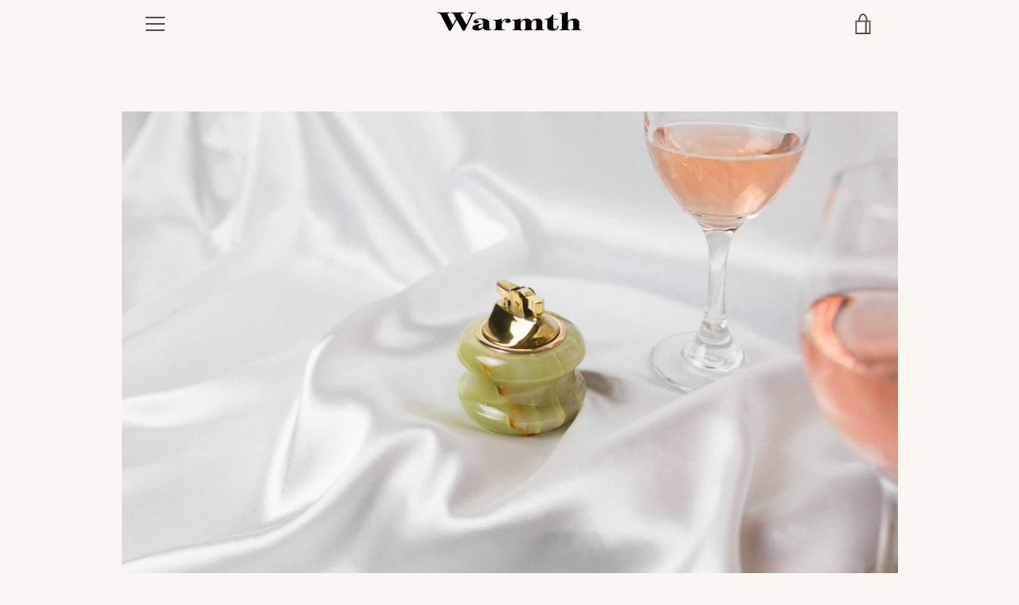

--- FILE ---
content_type: text/javascript
request_url: https://warmthlighters.com/cdn/shop/t/7/assets/custom.js?v=101612360477050417211707877243
body_size: -710
content:
//# sourceMappingURL=/cdn/shop/t/7/assets/custom.js.map?v=101612360477050417211707877243
